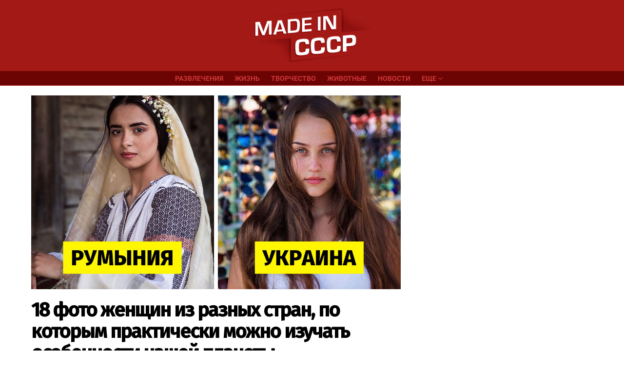

--- FILE ---
content_type: text/html; charset=UTF-8
request_url: https://www.micccp.com/wp/wp-admin/admin-ajax.php
body_size: 86
content:
{"post_id":305809,"counted":false,"storage":[],"type":"post"}

--- FILE ---
content_type: text/html; charset=utf-8
request_url: https://www.google.com/recaptcha/api2/aframe
body_size: 266
content:
<!DOCTYPE HTML><html><head><meta http-equiv="content-type" content="text/html; charset=UTF-8"></head><body><script nonce="Obua1QmJmBvEayIAlKDy0g">/** Anti-fraud and anti-abuse applications only. See google.com/recaptcha */ try{var clients={'sodar':'https://pagead2.googlesyndication.com/pagead/sodar?'};window.addEventListener("message",function(a){try{if(a.source===window.parent){var b=JSON.parse(a.data);var c=clients[b['id']];if(c){var d=document.createElement('img');d.src=c+b['params']+'&rc='+(localStorage.getItem("rc::a")?sessionStorage.getItem("rc::b"):"");window.document.body.appendChild(d);sessionStorage.setItem("rc::e",parseInt(sessionStorage.getItem("rc::e")||0)+1);localStorage.setItem("rc::h",'1768605265406');}}}catch(b){}});window.parent.postMessage("_grecaptcha_ready", "*");}catch(b){}</script></body></html>